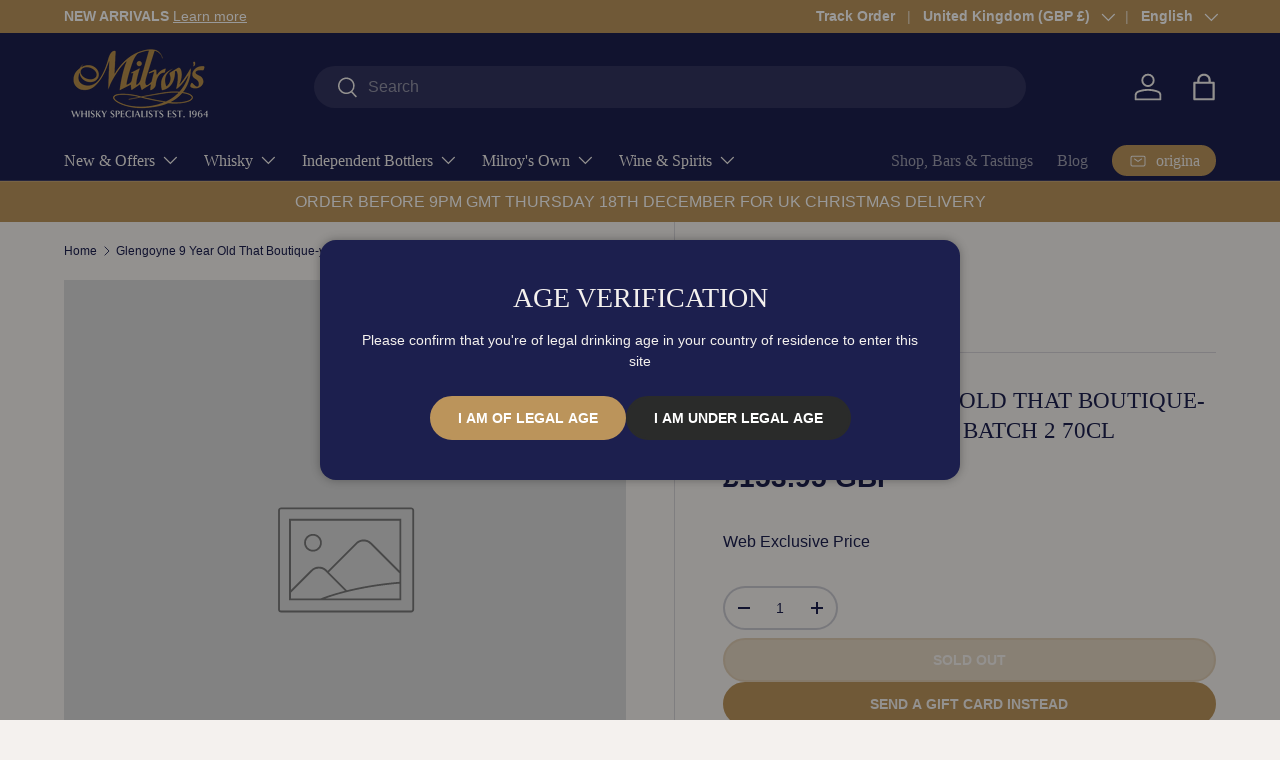

--- FILE ---
content_type: text/html; charset=UTF-8
request_url: https://www.modules4u.biz/shopify/exemptify/exemptify_v1.php
body_size: 62
content:
{"token":"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"}


--- FILE ---
content_type: text/css
request_url: https://milroysofsoho.com/cdn/shop/t/25/assets/bss-custom.css?v=89764141743593471871742354268
body_size: -603
content:
.cart-drawer__checkout-buttons .btn.btn--primary.btn--icon-with-text,
.cart__summary .btn.btn--primary.btn--icon-with-text {
  margin-bottom: 12px;
}

.product-info__add-to-cart {
  display: block;
}

.product-info__add-to-cart .product-info__add-button {
  margin-left: 0px;
  margin-top: 8px;
}

.cart-drawer__checkout-buttons .btn.btn--primary.btn--icon-with-text .bss-b2b-cart-vat-subtotal {
  display: inline-block;
}

button.btn.btn--primary.btn--icon-with-text.w-full.bss-b2b-customer-portal-share-cart-btn {
    display: none;
}

--- FILE ---
content_type: text/javascript
request_url: https://milroysofsoho.com/cdn/shop/t/25/assets/bss-custom.js?v=38806147073691648981741754061
body_size: -110
content:
window.location.pathname==="/cart"&&setTimeout(()=>{BSS_B2B.cp.changeProductPrice(BSS_B2B.shopData,!1,!1,!1)},2e3),setTimeout(()=>{setTimeout(()=>{function handleButtonClick(e){if(BSS_B2B?.cart?.updatedLineItems?.length){e.preventDefault();const button=this;let oldText=$(this).text();$button.css({"pointer-events":"none",opacity:"0.6"}),$button.text("Loading ..."),setTimeout(()=>{$button.css({"pointer-events":"unset",opacity:"1"}),$button.text(oldText)},2e3)}}$(document).on("click dblclick",'button[name="checkout"]',handleButtonClick)},500),BSS_B2B.customTriggerCheckoutBtn=function(checkoutBtn){window.location.href="/checkout"}},2e3),BSS_BCP.addAction("custom_show_r4q",function({applyCartPage,quoteConfig,shopData,translations}){new MutationObserver(function(mutations,observer){applyCartPage(shopData,BSS_BCP,quoteConfig,translations)}).observe(document.querySelector("cart-drawer"),{attributes:!0})}),document.addEventListener("DOMContentLoaded",function(){new MutationObserver(function(mutations,observer){BSS_BCP?.netterm&&(document.querySelectorAll("cart-drawer .cart-drawer__checkout-buttons .bss-b2b-customer-portal-nt-checkout-btn").forEach(item=>item.remove()),BSS_BCP.netterm.showButtonOnCartPage())}).observe(document.querySelector("cart-drawer"),{attributes:!0})});
//# sourceMappingURL=/cdn/shop/t/25/assets/bss-custom.js.map?v=38806147073691648981741754061


--- FILE ---
content_type: text/javascript; charset=utf-8
request_url: https://milroysofsoho.com/products/glengoyne-9-year-old-that-boutique-y-whisky-company-batch-2-70cl.js
body_size: 564
content:
{"id":7088349577377,"title":"Glengoyne 9 Year Old That Boutique-y Whisky Company Batch 2 70cl","handle":"glengoyne-9-year-old-that-boutique-y-whisky-company-batch-2-70cl","description":"","published_at":"2023-12-13T05:44:53+00:00","created_at":"2021-10-22T12:55:35+01:00","vendor":"Barrel Industries Ltd. T\/A Milroy's of Soho","type":"Scotch Whisky","tags":["51.1","70","Great Britain","Whisky"],"price":15395,"price_min":15395,"price_max":15395,"available":false,"price_varies":false,"compare_at_price":15395,"compare_at_price_min":15395,"compare_at_price_max":15395,"compare_at_price_varies":false,"variants":[{"id":44970512285947,"title":"Default Title","option1":"Default Title","option2":null,"option3":null,"sku":"4759","requires_shipping":true,"taxable":true,"featured_image":null,"available":false,"name":"Glengoyne 9 Year Old That Boutique-y Whisky Company Batch 2 70cl","public_title":null,"options":["Default Title"],"price":15395,"weight":2000,"compare_at_price":15395,"inventory_management":"shopify","barcode":"4748506481072","quantity_rule":{"min":1,"max":null,"increment":1},"quantity_price_breaks":[],"requires_selling_plan":false,"selling_plan_allocations":[]}],"images":[],"featured_image":null,"options":[{"name":"Title","position":1,"values":["Default Title"]}],"url":"\/products\/glengoyne-9-year-old-that-boutique-y-whisky-company-batch-2-70cl","requires_selling_plan":false,"selling_plan_groups":[]}

--- FILE ---
content_type: text/javascript; charset=utf-8
request_url: https://milroysofsoho.com/products/milroys-online-gift-card-2.js
body_size: 279
content:
{"id":8017427923195,"title":"Milroy's Online Gift Card","handle":"milroys-online-gift-card-2","description":"Buy a gift card for someone or yourself. Gift cards are delivered by email and have instructions on how to redeem the gift card at checkout.","published_at":"2023-10-17T11:24:04+01:00","created_at":"2022-12-17T14:24:39+00:00","vendor":"Milroy's of Soho","type":"Other","tags":["Gift card"],"price":1000,"price_min":1000,"price_max":100000,"available":true,"price_varies":true,"compare_at_price":null,"compare_at_price_min":0,"compare_at_price_max":0,"compare_at_price_varies":false,"variants":[{"id":44898600485115,"title":"£10 GBP","option1":"£10 GBP","option2":null,"option3":null,"sku":"NS0001","requires_shipping":false,"taxable":false,"featured_image":null,"available":true,"name":"Milroy's Online Gift Card - £10 GBP","public_title":"£10 GBP","options":["£10 GBP"],"price":1000,"weight":2000,"compare_at_price":null,"inventory_management":null,"barcode":"4748752717864","quantity_rule":{"min":1,"max":null,"increment":1},"quantity_price_breaks":[],"requires_selling_plan":false,"selling_plan_allocations":[]},{"id":44898600517883,"title":"£25 GBP","option1":"£25 GBP","option2":null,"option3":null,"sku":"NS0001","requires_shipping":false,"taxable":false,"featured_image":null,"available":true,"name":"Milroy's Online Gift Card - £25 GBP","public_title":"£25 GBP","options":["£25 GBP"],"price":2500,"weight":2000,"compare_at_price":null,"inventory_management":null,"barcode":"4748752882128","quantity_rule":{"min":1,"max":null,"increment":1},"quantity_price_breaks":[],"requires_selling_plan":false,"selling_plan_allocations":[]},{"id":45176409358587,"title":"£40 GBP","option1":"£40 GBP","option2":null,"option3":null,"sku":"NS0001","requires_shipping":false,"taxable":false,"featured_image":null,"available":true,"name":"Milroy's Online Gift Card - £40 GBP","public_title":"£40 GBP","options":["£40 GBP"],"price":4000,"weight":2000,"compare_at_price":null,"inventory_management":null,"barcode":"4748753134264","quantity_rule":{"min":1,"max":null,"increment":1},"quantity_price_breaks":[],"requires_selling_plan":false,"selling_plan_allocations":[]},{"id":44229388435707,"title":"£50 GBP","option1":"£50 GBP","option2":null,"option3":null,"sku":"NS0001","requires_shipping":false,"taxable":false,"featured_image":null,"available":true,"name":"Milroy's Online Gift Card - £50 GBP","public_title":"£50 GBP","options":["£50 GBP"],"price":5000,"weight":907,"compare_at_price":null,"inventory_management":null,"barcode":"4748753372420","quantity_rule":{"min":1,"max":null,"increment":1},"quantity_price_breaks":[],"requires_selling_plan":false,"selling_plan_allocations":[]},{"id":44229388468475,"title":"£100 GBP","option1":"£100 GBP","option2":null,"option3":null,"sku":"NS0001","requires_shipping":false,"taxable":false,"featured_image":null,"available":true,"name":"Milroy's Online Gift Card - £100 GBP","public_title":"£100 GBP","options":["£100 GBP"],"price":10000,"weight":907,"compare_at_price":null,"inventory_management":null,"barcode":"4748753380142","quantity_rule":{"min":1,"max":null,"increment":1},"quantity_price_breaks":[],"requires_selling_plan":false,"selling_plan_allocations":[]},{"id":44229388501243,"title":"£150 GBP","option1":"£150 GBP","option2":null,"option3":null,"sku":"NS0001","requires_shipping":false,"taxable":false,"featured_image":null,"available":true,"name":"Milroy's Online Gift Card - £150 GBP","public_title":"£150 GBP","options":["£150 GBP"],"price":15000,"weight":907,"compare_at_price":null,"inventory_management":null,"barcode":"4748753540133","quantity_rule":{"min":1,"max":null,"increment":1},"quantity_price_breaks":[],"requires_selling_plan":false,"selling_plan_allocations":[]},{"id":44229388534011,"title":"£200 GBP","option1":"£200 GBP","option2":null,"option3":null,"sku":"NS0001","requires_shipping":false,"taxable":false,"featured_image":null,"available":true,"name":"Milroy's Online Gift Card - £200 GBP","public_title":"£200 GBP","options":["£200 GBP"],"price":20000,"weight":907,"compare_at_price":null,"inventory_management":null,"barcode":"4748753883308","quantity_rule":{"min":1,"max":null,"increment":1},"quantity_price_breaks":[],"requires_selling_plan":false,"selling_plan_allocations":[]},{"id":44898600550651,"title":"£500 GBP","option1":"£500 GBP","option2":null,"option3":null,"sku":"NS0001","requires_shipping":false,"taxable":false,"featured_image":null,"available":true,"name":"Milroy's Online Gift Card - £500 GBP","public_title":"£500 GBP","options":["£500 GBP"],"price":50000,"weight":2000,"compare_at_price":null,"inventory_management":null,"barcode":"4748754053519","quantity_rule":{"min":1,"max":null,"increment":1},"quantity_price_breaks":[],"requires_selling_plan":false,"selling_plan_allocations":[]},{"id":44898600583419,"title":"£1,000 GBP","option1":"£1,000 GBP","option2":null,"option3":null,"sku":"NS0001","requires_shipping":false,"taxable":false,"featured_image":null,"available":true,"name":"Milroy's Online Gift Card - £1,000 GBP","public_title":"£1,000 GBP","options":["£1,000 GBP"],"price":100000,"weight":2000,"compare_at_price":null,"inventory_management":null,"barcode":"4748754205703","quantity_rule":{"min":1,"max":null,"increment":1},"quantity_price_breaks":[],"requires_selling_plan":false,"selling_plan_allocations":[]}],"images":["\/\/cdn.shopify.com\/s\/files\/1\/0451\/9005\/4049\/files\/logo-5.jpg?v=1714908124"],"featured_image":"\/\/cdn.shopify.com\/s\/files\/1\/0451\/9005\/4049\/files\/logo-5.jpg?v=1714908124","options":[{"name":"Gift amount","position":1,"values":["£10 GBP","£25 GBP","£40 GBP","£50 GBP","£100 GBP","£150 GBP","£200 GBP","£500 GBP","£1,000 GBP"]}],"url":"\/products\/milroys-online-gift-card-2","media":[{"alt":"Milroy's Online Gift Card - Milroy's of Soho - Other","id":35360720814331,"position":1,"preview_image":{"aspect_ratio":1.0,"height":1000,"width":1000,"src":"https:\/\/cdn.shopify.com\/s\/files\/1\/0451\/9005\/4049\/files\/logo-5.jpg?v=1714908124"},"aspect_ratio":1.0,"height":1000,"media_type":"image","src":"https:\/\/cdn.shopify.com\/s\/files\/1\/0451\/9005\/4049\/files\/logo-5.jpg?v=1714908124","width":1000}],"requires_selling_plan":false,"selling_plan_groups":[]}